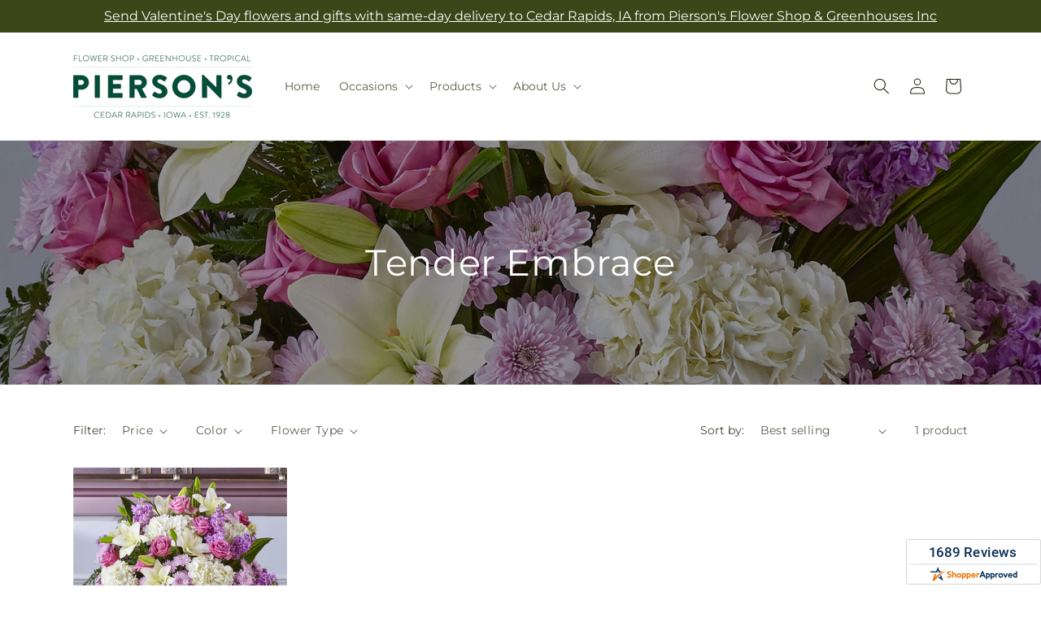

--- FILE ---
content_type: text/javascript;charset=UTF-8
request_url: https://www.shopperapproved.com/widgets/aggregates/17881/Shopify_ZZ_7244587401313_41941772501089.js
body_size: -250
content:

var sa_cached = false;

var sa_filename = '/widgets/aggregates/17881/Shopify_ZZ_7244587401313_41941772501089.js';
(function(){//No reviews. 0 : 1 
// Cached 2026-01-31 05:16:50



if (typeof(sa_cached) == 'undefined') {
    sa_cached = '1';
}
else {
    sa_cached = (sa_cached) ? '1' : '0';
}
if (typeof(sa_filename) != 'undefined') {
    const sa_this = document.querySelector('script[src*="'+sa_filename+'"]');
    let sa_file = (sa_this) ? sa_this.getAttribute('src'): null;
    if (!sa_file) {
        sa_file = sa_filename;
    }
}
}) ();
